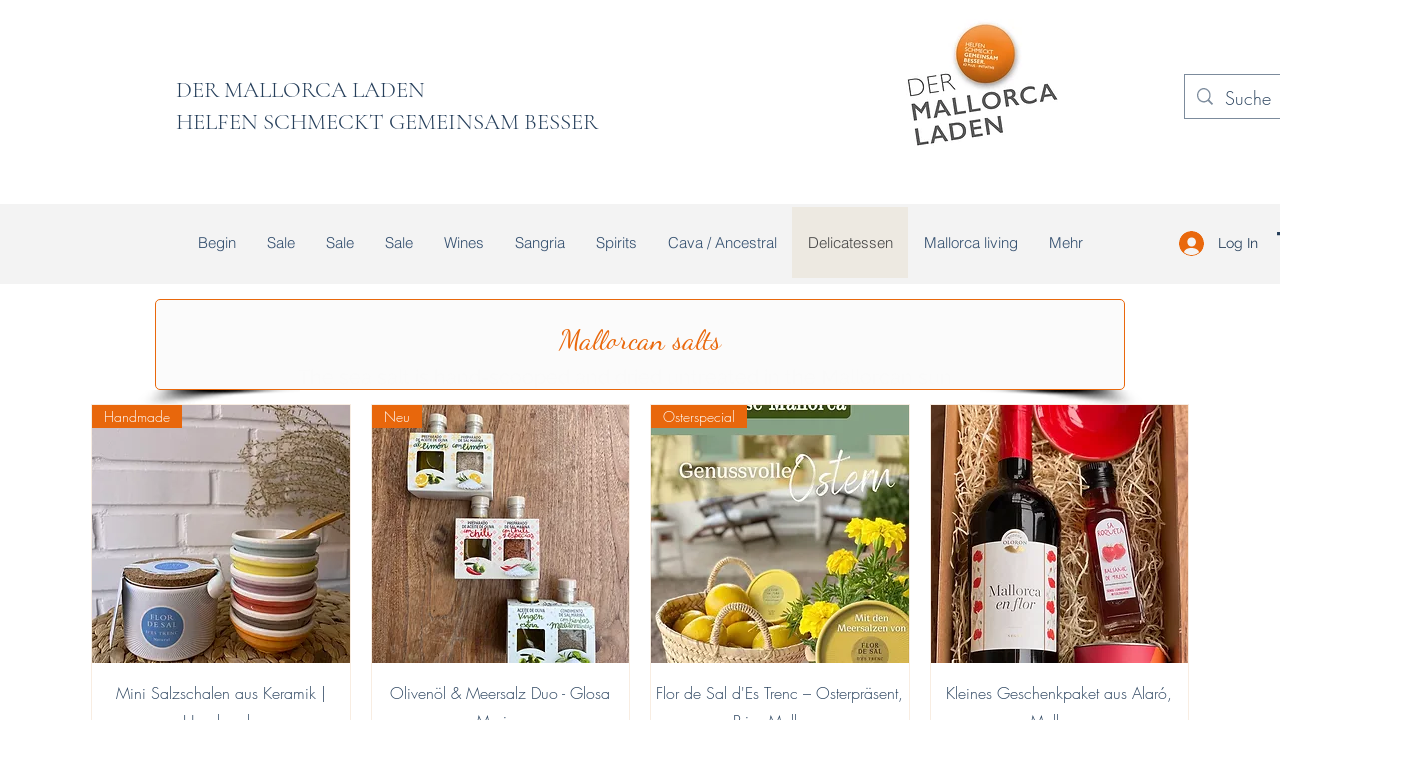

--- FILE ---
content_type: text/html; charset=utf-8
request_url: https://www.google.com/recaptcha/api2/aframe
body_size: 267
content:
<!DOCTYPE HTML><html><head><meta http-equiv="content-type" content="text/html; charset=UTF-8"></head><body><script nonce="3E5OBRFuaaXSOPqJ2lwiHA">/** Anti-fraud and anti-abuse applications only. See google.com/recaptcha */ try{var clients={'sodar':'https://pagead2.googlesyndication.com/pagead/sodar?'};window.addEventListener("message",function(a){try{if(a.source===window.parent){var b=JSON.parse(a.data);var c=clients[b['id']];if(c){var d=document.createElement('img');d.src=c+b['params']+'&rc='+(localStorage.getItem("rc::a")?sessionStorage.getItem("rc::b"):"");window.document.body.appendChild(d);sessionStorage.setItem("rc::e",parseInt(sessionStorage.getItem("rc::e")||0)+1);localStorage.setItem("rc::h",'1770144802117');}}}catch(b){}});window.parent.postMessage("_grecaptcha_ready", "*");}catch(b){}</script></body></html>